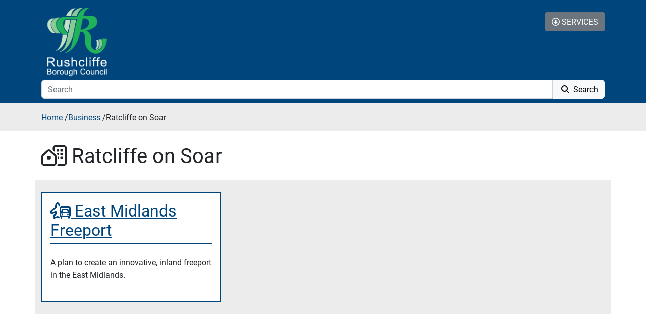

--- FILE ---
content_type: text/html; charset=utf-8
request_url: https://www.rushcliffe.gov.uk/business/ratcliffe-on-soar/
body_size: 25832
content:
<!DOCTYPE html>
<html lang="en">
<head>
    <meta charset="utf-8">
    <meta name="viewport" content="width=device-width, initial-scale=1, shrink-to-fit=no">
    <meta name="description" content="Details about the Ratcliffe on Soar Power Station site, East Midlands Freeport and Development Corporation.">
    <meta name="author" content="Rushcliffe">
    <link rel="icon" href="/docs/4.0/assets/img/favicons/favicon.ico">

    <title>Ratcliffe on Soar - Rushcliffe Borough Council</title>

    <!-- Bootstrap core CSS -->
    <link rel="stylesheet" integrity="sha384-rbsA2VBKQhggwzxH7pPCaAqO46MgnOM80zW1RWuH61DGLwZJEdK2Kadq2F9CUG65" crossorigin="anonymous" href="https://cdn.jsdelivr.net/npm/bootstrap@5.2.3/dist/css/bootstrap.min.css">
    <script src="/scripts/fontawesome/all.js"></script>

    <!-- JQuery here because it's required by the partial view that renders the searchbar -->
    <script integrity="sha256-oP6HI9z1XaZNBrJURtCoUT5SUnxFr8s3BzRl+cbzUq8=" crossorigin="anonymous" src="https://code.jquery.com/jquery-3.6.4.min.js"></script>

    <!-- Roboto Font -->
    <link rel="stylesheet" href="https://use.typekit.net/ijx1wzf.css">

    <!-- Custom styles for this template -->
    <link rel="stylesheet" href="/css/styles.css?v=1">

    <!-- custom js for this template -->
    <script src="/scripts/documentAdditionalInfo.js"></script>
</head>

<body class="">
<a href="#skipLinksContent" class="visually-hidden-focusable">Skip to content</a>
<div class="container-fluid blue-bg">
    <div class="container">

        <nav class="navbar navbar-expand-xxl navbar-dark justify-content-between">
            <a class="navbar-brand" href="/">
                <img src="/img/RBClogo.png" alt="Return to the Rushcliffe homepage" class="img-responsive" />
            </a>



    <form id="SearchForm" method="get" action="/search/" autocomplete="off" class="mb-4 col-12 col-xxl-5 mb-md-0">
        <div class="input-group">
            <input type="text" id="TextSearch" class="form-control rounded-0 rounded-start" placeholder="Search" name="q" aria-label="Search" aria-describedby="search-button">
            <div class="input-group-append">
                <button class="btn btn-light rounded-0 rounded-end" type="submit" id="search-button">
                    <i class="fa fa-magnifying-glass ps-1 pe-1"></i>
                    Search
                </button>
            </div>
        </div>
        <div class="search-holder">
        <ul id="SearchAutoComplete" class="list-group m-0 mt-2 input-group list-group-flush border-top-0" style="display:none;">
            <li><a class="list-group-item" href="#">Action</a></li>
        </ul>
        </div>
    </form>

<script>
    (function ($) {
        let $textSearchEl = $('#TextSearch');
        let $searchAutoCompleteEl = $('#SearchAutoComplete');

        $textSearchEl.on('input', function () {
                if (($textSearchEl.val().length) > 2) {
                    let querySearch = $textSearchEl.val();
                    return $.get('/umbraco/SearchAPI/SearchTypeAhead/Search/?contextId=1509&param=' + querySearch,
                        function (data) {
                            if(data.length > 0) {
                                $searchAutoCompleteEl.empty();
                                let PredictionCount = 0;
                                $.each(data, function (index, value) {
                                    PredictionCount++;
                                    if (PredictionCount <= 10 && value.phrase !== '') {
                                        $searchAutoCompleteEl.append('<li><a class="list-group-item" href="#">' + value.phrase + '</a></li>');
                                    }
                                });
                                $searchAutoCompleteEl.show();
                            }
                        });
                } else {
                    $searchAutoCompleteEl.hide();
                    $searchAutoCompleteEl.empty();
                }

        });
    // LISTEN FOR KEY EVENT
    $textSearchEl.on('keydown', function (e) {
        if ($searchAutoCompleteEl.is(":visible")) {
            let $activeItem = $searchAutoCompleteEl.find('.list-group-item.active');
            if (e.keyCode === 40) { // Down arrow key
                e.preventDefault();
                if ($activeItem.length === 0) {
                    $searchAutoCompleteEl.find('.list-group-item:first').addClass('active');
                } else {
                    $activeItem.removeClass('active').parent().next().find('.list-group-item').addClass('active');
                }
            } else if (e.keyCode === 38) { // Up arrow key
                e.preventDefault();
                if ($activeItem.length !== 0) {
                    $activeItem.removeClass('active').parent().prev().find('.list-group-item').addClass('active');
                }
            } 
            else if (e.keyCode === 13) { // Enter key
                e.preventDefault();
                if ($activeItem.length !== 0) {
                    $textSearchEl.val($activeItem.text().replace("-", " "));
                    $('#SearchForm').submit();
                }
                $('#SearchForm').submit();
            }
        }
    });

    $(document).on('click', '#SearchAutoComplete .list-group-item', function (event) {
        $textSearchEl.val($(event.target).text().replace("-", " "));
        $('#SearchForm').submit();
    });

    })(jQuery);

</script>            <!-- /search -->
            <button class="btn btn-secondary d-block d-xxl-none collapsed position-absolute top-0 end-0 mt-4 text-uppercase" type="button" data-bs-toggle="collapse" data-bs-target="#servicesCollapse" aria-controls="navbarMenu" aria-expanded="false" aria-label="Toggle Services Collapse Menu">
                <i class="far fa-circle-down"></i> Services
            </button>

            <div class="navbar-collapse collapse  flex-grow-0" id="navbarMenu">
                <ul class="navbar-nav ms-auto d-flex align-items-center">

                    <li class="nav-item">
                        <a data-bs-toggle="collapse" href="#servicesCollapse" aria-expanded="false" aria-controls="servicesCollapse" class="nav-link btn btn-secondary"><i class="far fa-circle-down"></i> Services</a>
                    </li>
                </ul>
            </div>
        </nav>

    </div>
</div>
<div class="container-fluid dark-grey-bg">
    <div class="container">
        <div class="collapse" id="servicesCollapse">

                <div class="p-3">
                            <div class="row">
                                        <div class="col-12 col-md-4 p-1">
                                            <a href="https://www.rushcliffe.gov.uk/about-us/" class="white-text">
                                                <i class="fa-regular fa-sitemap"></i>
                                                About Us
                                            </a>
                                        </div>
                                        <div class="col-12 col-md-4 p-1">
                                            <a href="https://www.rushcliffe.gov.uk/benefits/" class="white-text">
                                                <i class="fa-regular fa-house-chimney-user"></i>
                                                Benefits
                                            </a>
                                        </div>
                                        <div class="col-12 col-md-4 p-1">
                                            <a href="https://www.rushcliffe.gov.uk/building-control/" class="white-text">
                                                <i class="fa-regular fa-building-circle-exclamation"></i>
                                                Building Control
                                            </a>
                                        </div>
                                        <div class="col-12 col-md-4 p-1">
                                            <a href="https://www.rushcliffe.gov.uk/business/" class="white-text">
                                                <i class="fa-regular fa-handshake"></i>
                                                Business
                                            </a>
                                        </div>
                                        <div class="col-12 col-md-4 p-1">
                                            <a href="https://www.rushcliffe.gov.uk/community-and-living/" class="white-text">
                                                <i class="fa-regular fa-handshake-simple"></i>
                                                Community and Living
                                            </a>
                                        </div>
                                        <div class="col-12 col-md-4 p-1">
                                            <a href="https://www.rushcliffe.gov.uk/council-and-democracy/" class="white-text">
                                                <i class="fa-regular fa-people-group"></i>
                                                Council and Democracy
                                            </a>
                                        </div>
                                        <div class="col-12 col-md-4 p-1">
                                            <a href="https://www.rushcliffe.gov.uk/council-tax/" class="white-text">
                                                <i class="fa-regular fa-money-check-edit"></i>
                                                Council Tax
                                            </a>
                                        </div>
                                        <div class="col-12 col-md-4 p-1">
                                            <a href="https://www.rushcliffe.gov.uk/elections/" class="white-text">
                                                <i class="fa-regular fa-vote-nay"></i>
                                                Elections
                                            </a>
                                        </div>
                                        <div class="col-12 col-md-4 p-1">
                                            <a href="https://www.rushcliffe.gov.uk/emergency-planning/" class="white-text">
                                                <i class="fa-regular fa-house-flood"></i>
                                                Emergency Planning
                                            </a>
                                        </div>
                                        <div class="col-12 col-md-4 p-1">
                                            <a href="https://www.rushcliffe.gov.uk/environment/" class="white-text">
                                                <i class="fa-regular fa-trees"></i>
                                                Environment
                                            </a>
                                        </div>
                                        <div class="col-12 col-md-4 p-1">
                                            <a href="https://www.rushcliffe.gov.uk/environmental-health/" class="white-text">
                                                <i class="fa-regular fa-clipboard-check"></i>
                                                Environmental Health
                                            </a>
                                        </div>
                                        <div class="col-12 col-md-4 p-1">
                                            <a href="https://www.rushcliffe.gov.uk/housing/" class="white-text">
                                                <i class="fa-regular fa-house-chimney-user"></i>
                                                Housing
                                            </a>
                                        </div>
                                        <div class="col-12 col-md-4 p-1">
                                            <a href="https://www.rushcliffe.gov.uk/land-charges/" class="white-text">
                                                <i class="fa-regular fa-landmark-alt"></i>
                                                Land Charges
                                            </a>
                                        </div>
                                        <div class="col-12 col-md-4 p-1">
                                            <a href="https://www.rushcliffe.gov.uk/leisure-and-culture/" class="white-text">
                                                <i class="fa-regular fa-person-swimming"></i>
                                                Leisure and Culture
                                            </a>
                                        </div>
                                        <div class="col-12 col-md-4 p-1">
                                            <a href="https://www.rushcliffe.gov.uk/environmental-health/licensing/" class="white-text">
                                                <i class="fa-regular fa-cab"></i>
                                                Licensing
                                            </a>
                                        </div>
                                        <div class="col-12 col-md-4 p-1">
                                            <a href="https://www.rushcliffe.gov.uk/planning-growth/" class="white-text">
                                                <i class="fa-regular fa-house-building"></i>
                                                Planning and Growth
                                            </a>
                                        </div>
                                        <div class="col-12 col-md-4 p-1">
                                            <a href="https://www.rushcliffe.gov.uk/recycling-and-waste/" class="white-text">
                                                <i class="fa-regular fa-trash-can"></i>
                                                Recycling and Waste
                                            </a>
                                        </div>
                                        <div class="col-12 col-md-4 p-1">
                                            <a href="https://www.rushcliffe.gov.uk/rushcliffe-oaks-crematorium/" class="white-text">
                                                <i class="fa-regular fa-wreath"></i>
                                                Rushcliffe Oaks Crematorium
                                            </a>
                                        </div>
                                        <div class="col-12 col-md-4 p-1">
                                            <a href="https://www.rushcliffe.gov.uk/streetwise/" class="white-text">
                                                <i class="fa-regular fa-road"></i>
                                                Streetwise
                                            </a>
                                        </div>
                                        <div class="col-12 col-md-4 p-1">
                                            <a href="https://www.rushcliffe.gov.uk/transport-and-streets/" class="white-text">
                                                <i class="fa-regular fa-car"></i>
                                                Transport and Streets
                                            </a>
                                        </div>
                                        <div class="col-12 col-md-4 p-1">
                                            <a href="https://www.rushcliffe.gov.uk/about-us/working-for-rbc/" class="white-text">
                                                <i class="fa-regular fa-handshake"></i>
                                                Working for RBC
                                            </a>
                                        </div>
                            </div>
                </div>

        </div>
    </div>
</div>

<main>
    <div class="container-fluid grey-bg">
    <div class="col mb-4">
        <div class="container">
            


    <ul class="breadcrumb pt-3 pb-3 mb-0">
                <li><a href="/">Home</a> <span class="divider">/</span></li>    
                <li><a href="/business/">Business</a> <span class="divider">/</span></li>    

        <li class="active">Ratcliffe on Soar</li>
    </ul>

        </div>
    </div>
</div>
<a id="skipLinksContent"></a>
<div class="container-fluid">
    <div class="container mb-4">
        <div class="col">
            <h1><i class="fa-regular fa-house-building"></i> Ratcliffe on Soar</h1>
        </div>
    </div><!-- /container -->
</div>





    <div class="container">
        <div class="col">
            <div class="row grey-bg mb-4 pt-4">
                    <div class="landing-holder col-md-4 mb-4">
                        <div class="landing-inner d-flex align-items-start flex-column white-bg">
                            <div class="landing-title mb-4 col-12">
                                <a href="https://www.rushcliffe.gov.uk/business/ratcliffe-on-soar/east-midlands-freeport/">
                                    <h2><i class="fa-regular fa-truck-plane"></i> East Midlands Freeport</h2>
                                </a>
                            </div>
                            <div class="landing-description mb-4">A plan to create an innovative, inland freeport in the East Midlands.</div>
                        </div>
                    </div>
            </div>
        </div>
    </div>

</main>
<footer class="footer dark-grey-bg  white-text pt-4">
    <h2 class="sr-only">Additional Information</h2>
    <div class="container">
        <div class="row">
            <div class="col-sm-6 col-md-3">
                <h3 class="footer-heading">Rushcliffe Borough Council</h3>
                <p>Rushcliffe Arena<br>Rugby Road<br>West Bridgford<br>NOTTINGHAM<br>NG2 7YG</p>
            </div>
            <div class="col-sm-6 col-md-3">
                <h3 class="footer-heading">Contact Us</h3>
                <p>
                    <i class="fas fa-phone"></i><a href="tel:01159819911" class="white-text"> Tel: 0115 981 9911</a>
                </p>
                <p>
                    <i class="fas fa-at"></i><a href="mailto:customerservices@rushcliffe.gov.uk" class="white-text"> customerservices@rushcliffe.gov.uk</a>
                </p>
            </div>
            <div class="col-sm-6 col-md-3 social-holder">
                <h3 class="footer-heading">Social Media</h3>
                <p>
                            <a href="https://www.facebook.com/rushcliffeborough" class="white-text" aria-label="Facebook - Visit Rushcliffe on Facebook">
                                <i class="fa-brands fa-facebook fa-2x"></i>
                            </a>
                            <a href="https://twitter.com/Rushcliffe" class="white-text" aria-label="Twitter - Visit Rushcliffe on Twitter">
                                <i class="fa-brands fa-twitter fa-2x"></i>
                            </a>
                            <a href="https://www.youtube.com/user/RushcliffeBC" class="white-text" aria-label="Youtube - Visit Rushcliffe on Youtube">
                                <i class="fa-brands fa-youtube fa-2x"></i>
                            </a>
                            <a href="https://www.instagram.com/rushcliffe_bc/" class="white-text" aria-label="Instagram - Visit Rushcliffe on Instagram">
                                <i class="fa-brands fa-instagram fa-2x"></i>
                            </a>
                            <a href="https://www.linkedin.com/company/rushcliffe-borough-council/" class="white-text" aria-label="LinkedIn - Visit Rushcliffe on LinkedIn">
                                <i class="fa-brands fa-linkedin fa-2x"></i>
                            </a>
                </p>
            </div>
            <div class="col-sm-6 col-md-3 privacy-holder">
                <h3 class="footer-heading">Privacy</h3>
                        <a href="/privacy-notice-and-policy/" class="white-text d-block">Privacy Notice and Policy</a>
                        <a href="/disclaimer/" class="white-text d-block">Disclaimer</a>
                        <a href="/copyright/" class="white-text d-block">Copyright</a>
                        <a href="/accessibility-statement/" class="white-text d-block">Accessibility Statement</a>
            </div>
        </div><!-- /row -->
    </div><!-- /container -->
    <div class="councillor-logo-icon d-flex align-items-center justify-content-between">
        <div class="container-fluid rushcliffe-logo-footer-holder mb-2 h-100">
            <div class="bottom-0 end-0 pb-1 row">
                            <div class="col-12 col-sm d-flex justify-content-center">
                                <img src="/media/hqrdcwco/dementia-friends.png?width=120&amp;height=52&amp;v=1dae1906421d510" alt="Dementia Friends - a forget me not with I&#x27;m a Dementia friend text" class="">
                            </div>
                            <div class="col-12 col-sm d-flex justify-content-center">
                                <img src="/media/echbnhfh/employer-qm-24-25.jpg?width=120&amp;height=52&amp;v=1dae291808c61f0" alt="A tick in a purple circle and carer friendly employer text" class="">
                            </div>
                            <div class="col-12 col-sm d-flex justify-content-center">
                                <img src="/media/hocft22h/nottinghamshire-fraud-partnership.png?width=120&amp;height=52&amp;v=1dac7b30cbb5d10" alt="Nottinghamshire Fraud Partnership - a padlock" class="">
                            </div>
                            <div class="col-12 col-sm d-flex justify-content-center">
                                <img src="/media/rwib1as0/s300_disability_confident_employer.jpg?width=120&amp;height=52&amp;v=1db40e0c4319f80" alt="Disability Confident Employer logo" class="">
                            </div>
                            <div class="col-12 col-sm d-flex justify-content-center">
                                <img src="/media/1zodztsi/gold-employer-1.png?width=120&amp;height=52&amp;v=1dac7b3a804a100" alt="Armed forces covenant - Gold Award - a lion holding a flagpole with a Union Flag" class="">
                            </div>
                            <div class="col-12 col-sm d-flex justify-content-center">
                                <img src="/media/ihypjdir/accredited-logo_reversed.png?width=120&amp;height=52&amp;v=1dae1c2d6cf5d30" alt="" class="">
                            </div>
            </div>
        </div>
    </div>
    <div class="container-fluid rushcliffe-logo-footer-holder mb-2 h-100">
        <div class="bottom-0 end-0 pb-1 row">
            <div class="col d-flex justify-content-end">
<form action="/business/ratcliffe-on-soar/" enctype="multipart/form-data" id="formd721db3ac8ed433ca5218e5c2e2f124a" method="post">                    <input name="returnUrl" type="hidden" value="/councillors-portal/"/>
                    <button class="btn white-text d-none" id="councillorsFormButton" type="submit" name="provider" value="UmbracoMembers.OpenIdConnect" aria-disabled="false">
                        <i class="fak fa-rlogo-02 fa-2x align-self-end"></i> <span class="ms-2 mt-1">Councillors' Portal</span>
                    </button>
<input name="__RequestVerificationToken" type="hidden" value="CfDJ8AR_wGbDWF5Lh9RQGRHu-9E4Ey9h843OmOJ5COefCqTHk0Kr16s0Yrb2vIbJG8qyUTT7FjLNZwMZlA4EHrG3yzL1OGpJjMS-zedcgk8eY_-t1XyWkI_aLaTNxDRul69xO0bSPtfmPaZ_yZjQ-iO873M" /><input name="ufprt" type="hidden" value="CfDJ8AR_wGbDWF5Lh9RQGRHu-9EjnvV7zCay8pmozALL44-BqipA7Gg6b_Q2P3n3FWRPQqkr4piM7aXZcg3vaocUsW33_ZrZw9ARP1FyqwzVouWrnXDH-8X6kvbqIeHsgzX4aMzwQHLEk1xjjEEAChh7OWX_ETWWcBEbYxayKMe8Hnav" /></form>                <a href="javascript:void(0)" class="btn d-flex" name="provider" aria-disabled="false" id="councillorsFormLink">
                    <i class="fak fa-rlogo-02 fa-2x align-self-end"></i> <span class="ms-2 mt-1">Councillors' Portal</span>
                </a>
                <script>
                    $(document).ready(function() {
                        $('#councillorsFormLink').click(function() {
                            $('#councillorsFormButton').click();
                        });
                    });
                </script>

            </div>
        </div>
    </div>
    <div class="green-footer-banner col-sm-12 text-uppercase green-bg blue-text text-center">
        Rushcliffe - Great place - Great lifestyle - Great sport
    </div>

</footer>

<!-- Bootstrap core JavaScript
================================================== -->
<!-- Placed at the end of the document so the pages load faster -->
<script integrity="sha384-MrcW6ZMFYlzcLA8Nl+NtUVF0sA7MsXsP1UyJoMp4YLEuNSfAP+JcXn/tWtIaxVXM" crossorigin="anonymous" src="https://cdn.jsdelivr.net/npm/bootstrap@5.0.2/dist/js/bootstrap.bundle.min.js"></script>

        <!-- Google tag (gtag.js) -->
        <script async src="https://www.googletagmanager.com/gtag/js?id=G-T9E8HCY7X6"></script>
        <script> window.dataLayer = window.dataLayer || []; function gtag(){dataLayer.push(arguments);} gtag('js', new Date()); gtag('config', 'G-T9E8HCY7X6'); </script>

</body>
</html>

--- FILE ---
content_type: text/css
request_url: https://www.rushcliffe.gov.uk/css/styles.css?v=1
body_size: 8952
content:
html {
    position: relative;
    min-height: 100%;
}

body {
    margin-bottom: 33rem;
    font-family: Roboto, Arial, SansSerif, arial, helvetica, sans-serif;
}

@media (max-width: 995px) {
    body {
        margin-bottom: 0;
    }
}

/*Global*/

.sr-only {
    position:absolute;
    left:-10000px;
    top:auto;
    width:1px;
    height:1px;
    overflow:hidden;
}

* {
    overflow-wrap: break-word;
    word-wrap: break-word;
    word-break: normal;
}
a {
    color: #00457C;
}

.blue-bg {
    background-color: #00457C;
}

.blue-bg-councillor, .feature-title-councillor {
    background-color: #2f4f4f;
}

.grey-bg {
    background-color: #ececec;
}

.dark-grey-bg {
    background-color: #555;
}

.green-bg {
    background-color: #1fb25a;
}

.white-bg {
    background-color: #ffffff;
}

.blue-text {
    color: #0f294a;
}

.white-text {
    color: #fff;
}

body .btn {
    border-radius: 0.2rem;
}

.rushcliffe-btn {
    background-color: #00457C;
    border-color: #00457C;
    border-radius: 0;
}
.rushcliffe-btn:hover, .rushcliffe-btn:focus {
    background-color: #fff;
    border-color: #00457C;
    color: #00457C;
}

.rushcliffe-btn-outline {
    border-color: #00457C;
    color: #00457C;
    border-radius: 0;
}

.rushcliffe-btn-outline:hover, .rushcliffe-btn-outline:focus,
.top-task-item-outer a:hover > .top-task-item-inner,
.top-task-item-outer a:focus > .top-task-item-inner{
    background-color: #00457C;
    color:#fff;
}


.service-holder .rushcliffe-btn-outline i, .service-holder .rushcliffe-btn-outline svg {
    font-size: 2em;
    margin-bottom: 0.5rem;
}

.img-responsive {
    max-width: 100%;
    width: 100%;
}

.hidden-heading {
    height: 1px;
    text-indent: -10000px;
    line-height: 0;
    margin: 0;
}

table caption {
    display: none;
}

table tr>th:first-child,tr>td:first-child {
    position: sticky;
    left: 0;
}
body .table>:not(caption) tr>th{
    background-color: #fff;
}
table tr:nth-child(odd) td {
    box-shadow: inset 0 0 0 9999px rgba(0, 0, 0, 0.05);
}

table tr:nth-child(odd) td {
    background: #f2f2f2;
}

table tr:nth-child(even) td {
    background: #fff;
}

body #lostDogContent table{
    width: 100%;
}

.councillors-bg {
    /*background-color: #dee2e6;*/
    background-color: #ececec;
}

/*Nav*/
body .navbar-brand {
    max-width: 140px;
}

body .navbar-nav .nav-item {
    padding-right: 1em;
}

body #navbarMenu .navbar-nav .nav-item:last-of-type form{
    margin-bottom: 0;
}

body .navbar-nav .nav-item .nav-login {
    height: 10px;
    margin-left: 30px;
    font-size: .8em;
    padding: 0;
    position: absolute;
    margin-top: -10px;
}

body .navbar-nav .nav-item .nav-link {
    color: #fff;
    font-size: 1em;
    text-transform: uppercase;
}

body .navbar-nav .nav-item .nav-link i, body .navbar-nav .nav-item .nav-link svg {
    font-size: 1.5em;
    padding-right: 0.1em;
}

body .navbar-nav .nav-item .nav-link:hover {
    color: #ccc;
    text-decoration: underline;
}

.navbar-dark .navbar-toggler {
    border-color: rgb(255 255 255);
}


@media (max-width: 992px) {
    .nav-item {
        padding-left: 1em;
        border: 1px solid #ffffff;
        margin: 0.25em 0;
        text-align: right;
    }

    body .navbar-nav .nav-item:last-of-type {
        border: none;
        padding-left: 0;
        padding-right: 0;
    }

    body .navbar-nav .nav-item:last-of-type i, body .navbar-nav .nav-item:last-of-type svg {
        float: none;
    }

    body .navbar-nav .nav-item:last-of-type {

    }

    .nav-item i {
        float: left;
    }

    .nav-link.nav-login {
        float: left;
        position: relative !important;
        top: 10px;
    }
}

@media (max-width: 767px) {
    .navbar-brand {
        max-width: 75px;
    }
}

#servicesCollapse a {
    /*text-decoration: none;*/
}

#servicesCollapse a:hover {
    color: #F0F0F0;
    text-decoration: underline
}

#servicesCollapse a i, #servicesCollapse a svg {
    min-width: 21px;
}

.main-web-link:hover .fa-rlogo-02 {
    color: #1fb25a;
}

/* Nav search */
.header-search .rushcliffe-btn {
    border: 1px solid #fff;
    margin-left: 1em;
    font-size: 1.13em;
}

.search-holder{
    position: absolute;
}
.list-group-item{
    border: none;
    list-style: none;
    width: 100%;
}
.list-group li{
    list-style: none;
}
.input-group{
    margin: 0;
}
#SearchAutoComplete {
    /*
    position: absolute;
    */
    /*
    height: 0;
    */
    top: 100%;
    left: 0;
    min-width: 100%;
    z-index: 1000;
}

.input-group>:not(:first-child):not(.dropdown-menu):not(.valid-tooltip):not(.valid-feedback):not(.invalid-tooltip):not(.invalid-feedback) {
    margin: 0;
}

/* Carousel */
.carousel-custom-control{
    position: absolute;
    z-index: 999999;
    right:0;
    color: #000;
    background-color:#fff;
    padding: 0.5em;
    width: 40px;
}
.carousel-custom-control:focus,.carousel-custom-control:hover{
    background-color: #00457C;
    color: #fff;
}

/*News Area */
.news-area-inner {
    display: block;
    border: 1px solid #ccc;
    height: 100%;
}

/*Footer*/
.footer {
    position: absolute;
    bottom: 0;
    width: 100%;
    line-height: 2em;
    border-top: 1px solid #ececec;
}

.footer a {
    word-break: break-all;
    /*text-decoration: none;*/
}

.footer a:hover {
    text-decoration: underline;
    color: #F0F0F0;
}

footer .rushcliffe-logo-footer-holder {
    height: 52px;
}

footer .rushcliffe-logo-footer-holder form {
    margin-bottom: 0;
}

footer .rushcliffe-logo-footer-holder .btn:hover, footer .rushcliffe-logo-footer-holder .btn:focus {
    background-color: #1fb25a;
}
#councillorsFormLink{
    color: white;
}
#councillorsFormLink:hover{
    color: #0f294a;
}

footer .footer-heading{
    font-size: 1.25rem;    
}

.social-holder a {
    text-decoration: none;
}

.social-holder a:hover {
    /*text-decoration: none;*/
    color: #cccccc;
}

@media (max-width: 995px) {
    .footer {
        position: relative;
    }
}

.green-footer-banner {
    font-size: 2em;
    font-weight: bold;
    line-height: 1.5em;
}

/*Home Page*/

.banner-holder {
    position: relative;
    text-align: center;
    width: 100%;
}

.banner-holder button {
    margin-left: 1em;
    /*font-size: 1.13em;*/
}

.centered-banner-text {
    position: absolute;
    top: 50%;
    left: 50%;
    transform: translate(-50%, -50%);
}

.feature-title {
    color: #fff;
    background-color: #00457C;
}

.feature-title-councillor {
    color: #fff;
}

.feature-title h4 {
    font-weight: bold;
    font-size: 1.25em;
}

.blue-border-top {
    border-top: 5px solid #00457C;
    overflow: hidden;
}

.councillor-border-top {
    border-top: 5px solid #2f4f4f;
    overflow: hidden;
}

.top-task-item-outer a {
    font-weight: 500;
    /*text-decoration: none;*/
}

.top-task-item-outer a:hover {
    text-decoration: underline;
}

.top-task-inner {
    background-color: #ececec;
}

.top-task-item-inner {
    min-height: 150px;
    border: 2px solid #555;
    height: 100%;
    padding: 1.327em;
}

.top-task-item-inner i, .top-task-item-inner svg {
    font-size: 5em;
    margin-bottom: 1.5rem !important;
}

/* Breadcrumbs */
.breadcrumb {
    background-color: transparent;
}

/* Landing */
.landing-promoted-row i, .landing-promoted-row svg {
    font-size: 3em;
}

.promoted-page-holder a {
    /*text-decoration: none;*/
}

.promoted-page-holder a:hover {
    color: #F0F0F0;
    text-decoration: underline;
}

.landing-holder {

}

.landing-inner {
    border: 2px solid #00457C;
    padding: 1em;
    height: 100%;
}

.landing-title {
    border-bottom: 2px solid #00457C;
}


/* Intranet */

body.intranet-body {
    background-color: #ececec;
}

#intranetCarousel .carousel-caption {
    position: absolute;
    right: 15%;
    left: 40%;
    padding-top: 1.25rem;
    padding-bottom: 1.25rem;
    color: #fff;
    text-align: left;
    top: 10%;
    bottom: 17rem;
    height: 50%;
}


@media (max-width: 992px) {
    #intranetHeader .nav-item:last-of-type {
        border: 1px solid #fff;
        padding-inline: 1em;
    }
}


.intranet-body .promoted-pages a {
    text-decoration: none;
}

.promoted-pages a [class*='promoted-color-']:hover {
    opacity: 0.6;
}

.promoted-color- {
    background-color: #4e555b;
}

.promoted-color-49619b {
    background-color: #49619b;
}

.promoted-color-7a2458 {
    background-color: #7a2458;
}

.promoted-color-1d988c {
    background-color: #1d988c;
}

.promoted-color-009ada {
    background-color: #009ada;
}

.promoted-color-e75d01 {
    background-color: #e75d01;
}

--- FILE ---
content_type: text/javascript
request_url: https://www.rushcliffe.gov.uk/scripts/documentAdditionalInfo.js
body_size: 6152
content:
// Keep track of the file size and type for each link
const fileCache = {};

// Keep track of whether the addLinkAriaLabels function has already been called
let addLinkAriaLabelsCalled = false;

function addLinkAriaLabels() {
    // Check if the function has already been called
    if (addLinkAriaLabelsCalled) {
        return;
    }

    // Set the flag to indicate that the function has been called
    addLinkAriaLabelsCalled = true;

    // Get all links on the page
    const links = document.getElementsByTagName("a");

    // Keep track of links that have already been processed
    const processedLinks = {};

    // Create an array of promises for each file link
    const promises = [];

    // Loop through each link
    for (let i = 0; i < links.length; i++) {
        const link = links[i];
        links[i].removeAttribute('title');
        // Check if the link has already been processed
        if (processedLinks[link.href]) {
            continue;
        }

        // Mark the link as processed
        processedLinks[link.href] = true;

        // Check if the link is to an external page
        if (link.hostname !== window.location.hostname && link.id === "" && !link.className.includes("btn")) {
            // Add an aria-label attribute indicating whether the link opens in the same or a new window
            if (link.hasAttribute("aria-label")) {
                console.log(link, 'link');
            } else {
                if (link.target === "_blank") {
                    link.setAttribute("aria-label", `${link.innerText} - External link (opens in a new window)`);
                } else {
                    link.setAttribute("aria-label", `${link.innerText} - External link (opens in the same window)`);
                }
                link.innerHTML = link.innerHTML + ' <i class="fa fa-external-link"></i>';
            }
        } else {
            // Check if the link is to a file
            if (link.href.match(/\.(doc|docx|pdf|txt|jpg|jpeg|png|gif)$/i)) {
                // Check if the file size and type have already been cached
                if (!fileCache[link.href]) {
                    // The file size and type have not been cached, so add a promise for the file link to the promises array
                    promises.push(getFileSizeAndType(link));
                    
                } else {
                    // The file size and type have already been cached, so update the link aria-label
                    const size = fileCache[link.href].size;
                    const type = fileCache[link.href].type;
                    const label = `View ${link.innerText} (${size}, ${type})`;
                    link.setAttribute("aria-label", label);
                    link.innerHTML = link.innerHTML + label;
                    console.log('here and now')
                }
            } else {
                if (!link.className.includes("btn") && !link.href.startsWith('/') && !link.href.includes("search") && !link.href.includes("javascript")){
                    // check if starts with / is working 
                    console.log(link.href, 'this one')
                    // Add an aria-label attribute indicating that the link is not a file
                    link.setAttribute("aria-label", `${link.innerText}`);
                }
            }
        }
    }

    // Use Promise.all to wait for all promises to resolve before updating the link aria-labels
    Promise.all(promises).then(function (results) {
        // Loop through each result and update the link aria-label
        for (let i = 0; i < results.length; i++) {
            const result = results[i];
            const link = result.link;
            const size = result.size;
            const type = result.type;

            // Cache the file size and type for the link
            fileCache[link.href] = {size: size, type: type};

            // Add the size and type to the link aria-label
            const label = `View ${link.innerText} (${size}, ${type})`;
            link.setAttribute("aria-label", label);
            link.innerHTML = `${link.innerHTML} (${size}, ${type})`;
        }
    });

    // Use a MutationObserver to monitor the page for changes to the DOM
    const observer = new MutationObserver(function (mutations) {
        // Re-run the addLinkAriaLabels function whenever a change is detected
        addLinkAriaLabels();
    });

    // Start observing the page for changes to the DOM
    observer.observe(document.body, {childList: true, subtree: true});
}

function getFileSizeAndType(link) {
    // Create a new promise for each file link
    return new Promise(function (resolve, reject) {
        // Create a new XMLHttpRequest object for each file link
        const xhr = new XMLHttpRequest();

        // Set up a callback function to handle the response
        xhr.onreadystatechange = function () {
            if (xhr.readyState === 4 && xhr.status === 200) {
                // Get the file size and type from the response headers
                const size = xhr.getResponseHeader("Content-Length");
                const type = xhr.getResponseHeader("Content-Type");

                // Convert the file size to the appropriate unit
                let sizeStr;
                if (size >= 1073741824) {
                    sizeStr = (size / 1073741824).toFixed(2) + " GB";
                } else if (size >= 1048576) {
                    sizeStr = (size / 1048576).toFixed(2) + " MB";
                } else if (size >= 1024) {
                    sizeStr = (size / 1024).toFixed(2) + " KB";
                } else {
                    sizeStr = size + " bytes";
                }

                // Resolve the promise with the file size and type
                resolve({link: link, size: sizeStr, type: type});
            }
        };

        // Send a HEAD request to the file URL to get the file size and type
        xhr.open("HEAD", link.href, true);
        xhr.send();
    });
}

// Call the addLinkAriaLabels function when the page has finished loading
window.addEventListener("load", addLinkAriaLabels);